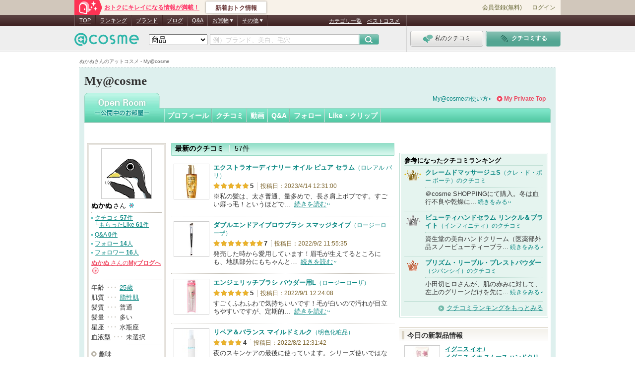

--- FILE ---
content_type: text/javascript
request_url: https://my.cosme.net/js/cosmes/user/global_navi.js?fd614cb36b63629c89aaba04c2b03747f3a695c3
body_size: -192
content:

cosme.provide('cosmes.user.global_navi');cosmes.user.global_navi={timer:null,drop:function(elem){this.clear();dojo.query("#globalTab .globalTabLv3").addClass("my_dNone");dojo.query(".globalTabLv3",elem.parentNode).removeClass("my_dNone");},reset:function(elem){this.timer=setTimeout(function(){dojo.query("#globalTab .globalTabLv3").addClass("my_dNone");dojo.query("#globalTab .globalTabLv2.sysCurrent .globalTabLv3").removeClass("my_dNone");this.timer=null;},200);},clear:function(){clearTimeout(this.timer);this.timer=null;},onload:function(){}};

--- FILE ---
content_type: image/svg+xml
request_url: https://cache-cdn.cosme.net/js/build/gf_icon_x-4d44e89c.svg
body_size: 165
content:
<svg xmlns="http://www.w3.org/2000/svg" width="35" height="35" viewBox="0 0 35 35"><defs><clipPath id="clip-path"><rect width="35" height="35" fill="none"/></clipPath></defs><g clip-path="url(#clip-path)"><path d="M32,35H3a3,3,0,0,1-3-3V3A3,3,0,0,1,3,0H32a3,3,0,0,1,3,3V32a3,3,0,0,1-3,3"/><path d="M19.4,15.935,26.848,7.28H25.084L18.619,14.8,13.455,7.28H7.5l7.808,11.364L7.5,27.72H9.264l6.827-7.936,5.453,7.936H27.5L19.4,15.935Zm-2.417,2.809-.791-1.132-6.3-9h2.71l5.08,7.267.791,1.132,6.6,9.445h-2.71Z" fill="#fff"/></g></svg>